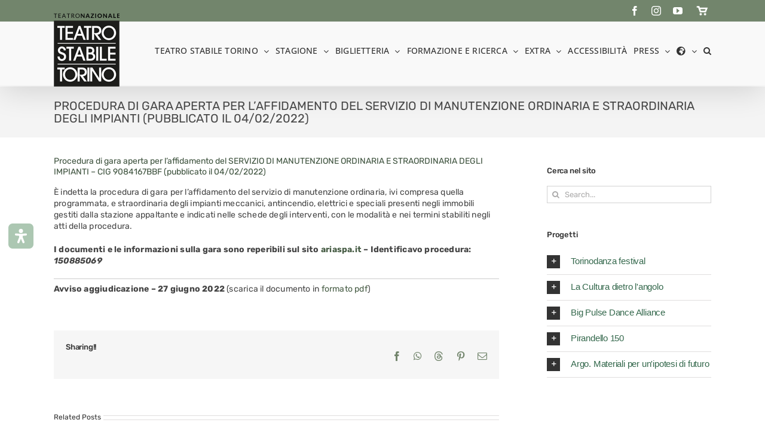

--- FILE ---
content_type: text/css
request_url: https://www.teatrostabiletorino.it/wp-content/plugins/wonderplugin-tabs/engine/wonderplugin-tabs-engine.css?ver=7.8.1PRO
body_size: 93
content:
.wonderplugintabs * {
	box-sizing: border-box;
}

.wonderplugin-engine {
	display: none;
}

--- FILE ---
content_type: text/css
request_url: https://www.teatrostabiletorino.it/wp-content/themes/Avada/assets/css/media/max-sh-shbp.min.css?ver=7.12.1
body_size: 90
content:
.fusion-footer-copyright-area>.fusion-row,.fusion-footer-widget-area>.fusion-row{padding-left:0;padding-right:0}

--- FILE ---
content_type: text/javascript
request_url: https://www.teatrostabiletorino.it/wp-content/plugins/ct-ultimate-gdpr/assets/js/cookie-list.js?ver=5.3.9
body_size: 538
content:
/** @var ct_ultimate_gdpr_cookie_list object - localized */

jQuery(function () {

    function render_list(party_filter) {

        if((typeof(ct_ultimate_gdpr_cookie_list) == 'undefined')) return false;
        
        var cookies = ct_ultimate_gdpr_cookie_list.list;
        jQuery("#ct-ultimate-gdpr-cookies-table tbody").empty();

        if (party_filter) {
            cookies = cookies.filter(function (party) {
                return party.first_or_third_party === party_filter;
            });
        }

        cookies.forEach(cookie => {
            jQuery("#ct-ultimate-gdpr-cookies-table tbody").append(render_row(cookie));
        });
    }

    function render_row(cookie) {
        var row = jQuery("<tr></tr>");

        for (const key in cookie) {
            if (key === 'can_be_blocked') {
                // check cookie block if true or false
                if (cookie[key] == 1)
                    row.append('<td><i class="fa fa-check" aria-hidden="true" style="color: green"></i></td>');
                else
                    row.append('<td><i class="fa fa-times" aria-hidden="true" style="color: red"></i></td>');
            } else
                row.append("<td>" + cookie[key] + "</td>");
        }

        return row;
    }

    render_list(jQuery('#ct-ultimate-gdpr-party-filter').val());

    jQuery('#ct-ultimate-gdpr-party-filter').change(function () {
        render_list(jQuery(this).val());
    });

});


--- FILE ---
content_type: text/javascript
request_url: https://www.teatrostabiletorino.it/wp-content/plugins/ct-ultimate-gdpr/assets/js/cookie-popup.js?ver=5.3.9
body_size: 6011
content:
/**
 * cookie popup features
 * @var object ct_ultimate_gdpr_cookie - from wp_localize_script
 * @var object ct_ultimate_gdpr_cookie_shortcode_popup - from wp_localize_script
 *
 * */
 jQuery(document).ready(function ($) {

    // IN PANEL VIEW @ 1024px WINDOW WIDTH AND WIDER, ALLOWS OREO
    // SKIN BUTTONS TO HAVE 50% HEIGHT EVEN IF PARENT HAS DYNAMIC HEIGHT
    var oreoTopPanel = $('.ct-ultimate-gdpr-cookie-popup-oreo.ct-ultimate-gdpr-cookie-topPanel');
    var oreoBottomPanel = $('.ct-ultimate-gdpr-cookie-popup-oreo.ct-ultimate-gdpr-cookie-bottomPanel');
    if (oreoTopPanel.add(oreoBottomPanel).length) {
        function setBtnHeight() {
            if ($(window).width() >= 1024) {
                var boxHeight = jQuery('#ct-ultimate-gdpr-cookie-popup.ct-ultimate-gdpr-cookie-popup-oreo').outerHeight();
                var btnHeight = boxHeight;
                if ($('#ct-ultimate-gdpr-cookie-change-settings','.ct-ultimate-gdpr-cookie-popup-oreo').length) {
                    var btnHeight = boxHeight / 2;
                }
                $('#ct-ultimate-gdpr-cookie-accept, #ct-ultimate-gdpr-cookie-change-settings, #ct_ultimate-gdpr-cookie-reject','.ct-ultimate-gdpr-cookie-popup-oreo').css({
                    'height': btnHeight + 'px',
                    'line-height': btnHeight + 'px',
                    'padding-top': 0,
                    'padding-bottom': 0
                });
            } else {
                $('#ct-ultimate-gdpr-cookie-accept, #ct-ultimate-gdpr-cookie-change-settings, #ct_ultimate-gdpr-cookie-reject','.ct-ultimate-gdpr-cookie-popup-oreo').css({
                    'height': '52px',
                    'line-height': '52px',
                    'padding-top': 0,
                    'padding-bottom': 0
                });
            }
        }
        setBtnHeight();
        $(window).resize(function() {
            setBtnHeight();
        });
    }

    // FIX DOUBLE VERTICAL SCROLLBAR AFTER COOKIE MODAL POPUP SAVE BUTTON IS CLICKED
    $('.ct-ultimate-gdpr-cookie-modal-btn.save').on('click', function () {
        $(this).parents('#ct-ultimate-gdpr-cookie-modal').hide();
    });

    // 1173
    $('input.ct-ultimate-gdpr-cookie-modal-single-item').each(function() {
        if ( $(this).is(":checked") ) {
            var checkboxParent = $(this).closest("li");

            $(this).addClass('ct-cookie-item-selected');
            checkboxParent.addClass('active');
            checkboxParent.find('path').css('fill', '#82aa3b');
        }
    });

    // TOGGLE "HIDE DETAILS" BUTTON, AND COOKIE WILL / WON'T LIST ACCORDINGLY
    var compactBlock = $('.ct-ultimate-gdpr-cookie-modal-compact #ct-ultimate-gdpr-cookie-modal-slider-item-block');
    compactBlock.on('click', function () {
        var cookieList = jQuery(this).parents('form').next();
        var hideDetails = jQuery('.hide-btn-wrapper');
        if (cookieList.is(':visible')) {
            cookieList.slideUp();
        }
        if (hideDetails.is(':visible')) {
            hideDetails.slideUp();
        }
    });
    var compactItem = $('.ct-ultimate-gdpr-cookie-modal-compact .ct-ultimate-gdpr-cookie-modal-slider-item');
    compactItem.not('#ct-ultimate-gdpr-cookie-modal-slider-item-block').on('click', function () {
        var cookieList = jQuery(this).parents('form').next();
        var hideDetails = jQuery('.hide-btn-wrapper');
        if (cookieList.is(':hidden')) {
            cookieList.slideDown();
        }
        if (hideDetails.is(':hidden')) {
            hideDetails.slideDown();
        }
    });

    function isModalAlwaysVisible() {
        return false;
        // return !! ( window.ct_ultimate_gdpr_cookie_shortcode_popup && ct_ultimate_gdpr_cookie_shortcode_popup.always_visible );
    }

    function hidePopup() {

        if (isModalAlwaysVisible()) return;

        jQuery('#ct-ultimate-gdpr-cookie-popup').hide();
        jQuery('.ct-ultimate-gdpr-cookie-fullPanel-overlay').hide();
        jQuery('#ct-ultimate-gdpr-cookie-open').show(function(){
            $(this).css('display','flex');
        });
    }

    function showPopup() {
        jQuery('#ct-ultimate-gdpr-cookie-popup').show();
    }

    function hideModal() {

        if (isModalAlwaysVisible()) return;

        jQuery('#ct-ultimate-gdpr-cookie-modal').hide();
        jQuery('#ct-ultimate-gdpr-cookie-open').show(function(){
            $(this).css('display','flex');
        });
    }

    function showModal() {
        jQuery('#ct-ultimate-gdpr-cookie-modal').show();
        jQuery('#ct-ultimate-gdpr-cookie-open').hide();
    }

    function getCookie(name) {
        var ctCookie = document.cookie;
        if (ctCookie) {
            var match = ctCookie.match(new RegExp('(^| )' + name + '=([^;]+)'));
            if (match) return match[2];
        } else {
            return '';
        }

    }

    function dateToAge(date) {
        const msDiff = Date.now() - date.getTime();
        const diffDate = new Date(msDiff);

        return Math.abs(diffDate.getUTCFullYear() - 1970);
    }

    function shouldDisplayPopup() {

        // on some setups php is unable to grab cookie in backend, then check in js below
        if (ct_ultimate_gdpr_cookie.consent) {
            return false;
        }

        const consentCookieValue = getCookie('ct-ultimate-gdpr-cookie');

        //fix for old version of the plugin
        if(consentCookieValue){
            var myCookieIsFromOldVersion = (consentCookieValue.indexOf("consent") !== -1);
            if(myCookieIsFromOldVersion){
                document.cookie = "ct-ultimate-gdpr-cookie" + '=; expires=Thu, 01 Jan 1970 00:00:01 GMT;';
                return true;
            }
        }

        var cookieObject = consentCookieValue ? JSON.parse(atob(decodeURIComponent(consentCookieValue))) : {};

        //checking for latest/legacy expire_time js implementation
        if (cookieObject.consent_expire_time) {
            return cookieObject.consent_expire_time < +new Date / 1000;
        } else if (cookieObject.expire_time) {
            return cookieObject.expire_time < +new Date / 1000;
        } else {
            return true;
        }

    }

    function maybeShowPopup(e) {
        // hide popup and show small gear icon if user already given consent
        if (shouldDisplayPopup()) {
            showPopup();
            $('body').removeClass("ct-ultimate-gdpr-cookie-bottomPanel-padding");
            $('body').removeClass("ct-ultimate-gdpr-cookie-topPanel-padding");

        } else {
            hidePopup();
        }

    }

    function setJsCookie(consent_level) {

        try {

            var consent_expire_time = ct_ultimate_gdpr_cookie.consent_expire_time;
            var consent_time = ct_ultimate_gdpr_cookie.consent_time;
            var content = {
                'consent_level': consent_level,
                'consent_expire_time': consent_expire_time,
                'consent_time': consent_time,
                'consent_declined': false
            };

            content = btoa(JSON.stringify(content));
            var js_expire_time = new Date(1000 * consent_expire_time).toUTCString();

            // Check if the site is accessed via HTTPS
            var cookieSecureFlag = '';
            if (window.location.protocol === 'https:') {
                cookieSecureFlag = '; Secure';
            }

            document.cookie = "ct-ultimate-gdpr-cookie=" + content + "; expires=" + js_expire_time + "; path=/" + cookieSecureFlag;

        } catch (e) {

        }

    }

    function onAccept() {

        var level = ct_ultimate_gdpr_cookie.consent_accept_level;
        var protectLevel = $(".ct-ultimate-gdpr-shortcode-protection").attr('data-level');
        var $this = $(this);
        setJsCookie(level);

        // triggering click in proper modal input
        jQuery('.ct-ultimate-gdpr-cookie-modal-content input[data-count=' + level + ']').trigger('click');

        jQuery.post(ct_ultimate_gdpr_cookie.ajaxurl, {
                "action": "ct_ultimate_gdpr_cookie_consent_give",
                "level": level
            },
            function () {
                $(document).trigger("consentUpdated.ctUltimateGdpr", [level]);

                if( $this.attr("id") != "ct-ultimate-cookie-close-modal" ){
                    if (ct_ultimate_gdpr_cookie.reload) {
                        window.location.reload(true);
                    }
                }
            }
        ).fail(function () {


            jQuery.post(ct_ultimate_gdpr_cookie.ajaxurl, {
                "skip_cookies": true,
                "action": "ct_ultimate_gdpr_cookie_consent_give",
                "level": level
            }, function () {
                $(document).trigger("consentUpdated.ctUltimateGdpr", [level]);

                if( $this.attr("id") != "ct-ultimate-cookie-close-modal" ){
                    if (ct_ultimate_gdpr_cookie.reload) {
                        window.location.reload(true);
                    }
                }
            });

        });

        if (!ct_ultimate_gdpr_cookie.reload) {
            hidePopup()
            if (level >= protectLevel) {
                $(".ct-ultimate-gdpr-shortcode-protection").removeClass("blur")
                $("span.ct-ultimate-gdpr-shortcode-protection-label").remove();
                var content = $("div.ct-ultimate-gdpr-shortcode-protection").text();
                var result = $.base64.decode(content);
                $(".ct-ultimate-gdpr-shortcode-protection").html(result);
            }

        }

        $('body').removeClass("ct-ultimate-gdpr-cookie-bottomPanel-padding");
        $('body').removeClass("ct-ultimate-gdpr-cookie-topPanel-padding");


        if (level >= protectLevel) {
            $(".ct-ultimate-gdpr-shortcode-protection").removeClass("blur")
            $("span.ct-ultimate-gdpr-shortcode-protection-label").remove();
            var content = $("div.ct-ultimate-gdpr-shortcode-protection").text();
            var result = $.base64.decode(content);
            $(".ct-ultimate-gdpr-shortcode-protection").html(result);
        }
    }

    function onRead() {
        if (ct_ultimate_gdpr_cookie && ct_ultimate_gdpr_cookie.readurl) {
            if (ct_ultimate_gdpr_cookie.readurl_new_tab == "off"){
                window.location.href = ct_ultimate_gdpr_cookie.readurl;
            }else{
                window.open(ct_ultimate_gdpr_cookie.readurl, '_blank');
            }
        }
    }

    function onCloseModal(e) {
        e.preventDefault();

        var level = ct_ultimate_gdpr_cookie.consent_default_level;

        jQuery.post( ct_ultimate_gdpr_cookie.ajaxurl, {
                "action"                        : "ct_ultimate_gdpr_cookie_consent_decline",
                "ct_ultimate_gdpr_button_close" : "1"
            },
            function () {
                if (ct_ultimate_gdpr_cookie.reload) {
                    window.location.reload(true);
                }
            });

        if (isModalAlwaysVisible()) return;

        jQuery('#ct-ultimate-gdpr-cookie-popup').hide();
        jQuery('.ct-ultimate-gdpr-cookie-fullPanel-overlay').hide();

    }
     // 1173
    function ASCValidate(array) {
        var length = array.length;
        return array.every(function(value, index) {
            var nextIndex = index + 1;
            return nextIndex < length ? value < array[nextIndex] : true;
        });
    }

    function onSave(e) {

        e.preventDefault();

          var level          = $('.ct-ultimate-gdpr-cookie-modal-slider-item--active input').val(),
              protectLevel   = $(".ct-ultimate-gdpr-shortcode-protection").attr('data-level'),
              init_level_id  = $('li input.ct-ultimate-gdpr-cookie-modal-single-item.ct-cookie-item-selected').map(function(){ return this.value; }).get();

          let level_id = init_level_id; // 1173

          if(init_level_id.length > 0) {
              $('li input.ct-ultimate-gdpr-cookie-modal-single-item.ct-cookie-item-selected').each(function(e) {
                  if( !ASCValidate(level_id) ) {
                      level_id = level_id.slice(0, -1); // delete last index until statement is true.
                  }
                  if( init_level_id[0] === '1') { // force block-all = 1.
                      level_id = ['1'];
                  }
              });
          }

        document.cookie = 'ct-ultimate-gdpr-cookie=;expires=Thu, 01 Jan 1970 00:00:01 GMT;';

        jQuery.post(ct_ultimate_gdpr_cookie.ajaxurl, {
            "action": "ct_ultimate_gdpr_cookie_consent_give",
            "level": level,
            "level_id": level_id
        }, function () {

            $(document).trigger("consentUpdated.ctUltimateGdpr", [level, level_id]);

            if (ct_ultimate_gdpr_cookie.reload) {
                window.location.reload(true);
            }
        }).fail(function () {

            jQuery.post(ct_ultimate_gdpr_cookie.ajaxurl, {
                "skip_cookies": true,
                "action": "ct_ultimate_gdpr_cookie_consent_give",
                "level": level,
                "level_id": level_id
            }, function () {
                setJsCookie(level);
                $(document).trigger("consentUpdated.ctUltimateGdpr", [level, level_id]);
                if (ct_ultimate_gdpr_cookie.reload) {
                    window.location.reload(true);
                }
            })

        });

        if (!ct_ultimate_gdpr_cookie.reload) {
            hideModal();
            hidePopup();
            if (level >= protectLevel) {
                $(".ct-ultimate-gdpr-shortcode-protection").removeClass("blur")
                $("span.ct-ultimate-gdpr-shortcode-protection-label").remove();
                var content = $("div.ct-ultimate-gdpr-shortcode-protection").text();
                var result = $.base64.decode(content);
                $(".ct-ultimate-gdpr-shortcode-protection").html(result);
            }
        }
        $('body').removeClass("ct-ultimate-gdpr-cookie-bottomPanel-padding");
        $('body').removeClass("ct-ultimate-gdpr-cookie-topPanel-padding");
        $('html').removeClass("cookie-modal-open");
        $('body').removeClass("cookie-modal-open");

        if (level >= protectLevel) {
            $(".ct-ultimate-gdpr-shortcode-protection").removeClass("blur")
            $("span.ct-ultimate-gdpr-shortcode-protection-label").remove();
            var content = $("div.ct-ultimate-gdpr-shortcode-protection").text();
            var result = $.base64.decode(content);
            $(".ct-ultimate-gdpr-shortcode-protection").html(result);
        }
    }

    $('#ct-ultimate-gdpr-cookie-accept').bind('click', onAccept);
    $('#ct-ultimate-cookie-close-modal').bind('click', onCloseModal);
    $('#ct-ultimate-gdpr-cookie-read-more').bind('click', onRead);
    $('.ct-ultimate-gdpr-cookie-modal-btn.save').bind('click', onSave);


    //MODAL
    $('#ct-ultimate-gdpr-cookie-open,#ct-ultimate-gdpr-cookie-change-settings,.ct-ultimate-triggler-modal-sc').on('click', function (e) {
        $link = $(this);

        if(ct_ultimate_gdpr_cookie.use_ajax_cookie_popup === "1"){
            const $parentClass = "#ct-ultimate-gdpr-cookie-popup";
            $link.closest($parentClass).addClass("ct-loading");

            $.get( ct_ultimate_gdpr_cookie.url + "/wp-json/ct-ultimate-gdpr/v1/cookie-popup-options", function( data ) {
                const obj = JSON.parse( data );
                if( obj.cookie_popup_ajax_enabled != '' ) {
                    $.ajax({
                        type: 'GET',
                        url: ct_ultimate_gdpr_cookie.url + '/wp-json/ct-ultimate-gdpr/v1/cookie-popup',
                        dataType: 'html',
                        success: function (output) {
                            $("#ct-ultimate-gdpr-cookie-modal").replaceWith(output);
                            $("#ct-ultimate-gdpr-cookie-modal").css('display', 'block');
                            $(".ct-ultimate-gdpr-cookie-modal-slider-item.ct-ultimate-gdpr-cookie-modal-slider-item--active").trigger("click");
                            $("body").addClass("cookie-modal-open");
                            $("html").addClass("cookie-modal-open");
                            e.stopPropagation();
                            $link.closest($parentClass).removeClass("ct-loading");
                        },
                        error: function(output){
                            console.log('error')
                        }
                    });
                }
            });
        } else {
            var modalbody = $("body");
            var modal = $("#ct-ultimate-gdpr-cookie-modal");
            modal.show();
            $('.ct-ultimate-gdpr-cookie-modal-slider-item.ct-ultimate-gdpr-cookie-modal-slider-item--active').trigger('click');
            modalbody.addClass("cookie-modal-open");
            $("html").addClass("cookie-modal-open");
            e.stopPropagation();

            var slider_class = $("#ct-ultimate-gdpr-cookie-modal-slider-form").attr("class");
            if (typeof slider_class !== "undefined" && slider_class) {
                var matches = slider_class.match(/\d+$/);
                if (matches) {
                    var level = matches[0];
                    var selector = ".ct-ultimate-gdpr-cookie-modal-slider li:nth-child(" + level + ")";
                    if ($(selector).length > 0) { // Check if the element exists
                        $(selector).addClass('ct-ultimate-gdpr-cookie-modal-slider-item--active');
                    }
                }
            }
        }

    });

    //Close modal on x button
    $('#ct-ultimate-gdpr-cookie-modal-close,#ct-ultimate-gdpr-cookie-modal-compact-close').on('click', function () {

        if (isModalAlwaysVisible()) return;

        var modalbody = $("body");
        var modal = $("#ct-ultimate-gdpr-cookie-modal");
        modal.hide();
        modalbody.removeClass("cookie-modal-open");
        $("html").removeClass("cookie-modal-open");
    });

    //Close modal when clicking outside of modal area.
    $('#ct-ultimate-gdpr-cookie-modal').on("click", function (e) {

        if (isModalAlwaysVisible()) return;

        if (!($(e.target).closest('#ct-ultimate-gdpr-cookie-change-settings, .ct-ultimate-gdpr-cookie-modal-content').length)) {
            var modalbody = $("body");
            var modal = $("#ct-ultimate-gdpr-cookie-modal");
            modal.hide();
            modalbody.removeClass("cookie-modal-open");
            $("html").removeClass("cookie-modal-open");
        }

        e.stopPropagation();
    });

    //SVG
    jQuery('img.ct-svg').each(function () {
        var $img = jQuery(this);
        var imgID = $img.attr('id');
        var imgClass = $img.attr('class');
        var imgURL = $img.attr('src');

        jQuery.get(imgURL, function (data) {
            // Get the SVG tag, ignore the rest
            var $svg = jQuery(data).find('svg');

            // Add replaced image's ID to the new SVG
            if (typeof imgID !== 'undefined') {
                $svg = $svg.attr('id', imgID);
            }
            // Add replaced image's classes to the new SVG
            if (typeof imgClass !== 'undefined') {
                $svg = $svg.attr('class', imgClass + ' replaced-svg');
            }

            // Remove any invalid XML tags as per http://validator.w3.org
            $svg = $svg.removeAttr('xmlns:a');

            // Check if the viewport is set, else we gonna set it if we can.
            if (!$svg.attr('viewBox') && $svg.attr('height') && $svg.attr('width')) {
                $svg.attr('viewBox', '0 0 ' + $svg.attr('height') + ' ' + $svg.attr('width'))
            }

            // Replace image with new SVG
            $img.replaceWith($svg);

        }, 'xml');
    });

    function alwaysDisplayCookie(){
      if(ct_ultimate_gdpr_cookie.display_cookie_always) {
          showPopup();
          jQuery('#ct-ultimate-gdpr-cookie-open').hide();
      }
    }

    function deleteAllCookies(){
      var cookies = document.cookie.split(";");

          for (var i = 0; i < cookies.length; i++) {
              var cookie = cookies[i];
              var eqPos = cookie.indexOf("=");
              var name = eqPos > -1 ? cookie.substr(0, eqPos) : cookie;
              setCookie(name,'',-1);
          }
      }


    function setCookie(name,value,days) {
        var expires = "";
        if (days) {
            var date = new Date();
            date.setTime(date.getTime() + (days*24*60*60*1000));
            expires = "; expires=" + date.toUTCString();
        }
        // Check if the site is accessed via HTTPS
        var cookieSecureFlag = '';
        if (window.location.protocol === 'https:') {
            cookieSecureFlag = '; Secure';
        }

        document.cookie = name + "=" + (value || "")  + expires + "; path=/" + cookieSecureFlag;
    }

    function resetCookieConsent(){
        if(ct_ultimate_gdpr_cookie.cookie_reset_consent){
          deleteAllCookies();
        } else {
            // do nothing here
        }
    }

    $(window).on('load', function () {
        var selected = $('.ct-ultimate-gdpr-cookie-modal-slider-item--active');

        var checked = selected.find('input');
        var input_id = checked.attr('id');
        var $count = checked.attr('data-count');
        selected.find('path').css('fill', '#82aa3b');
        selected.prevUntil('#ct-ultimate-gdpr-cookie-modal-slider-item-block').addClass('ct-ultimate-gdpr-cookie-modal-slider-item--selected');
        checked.parent().prevUntil('#ct-ultimate-gdpr-cookie-modal-slider-item-block').find('path').css('fill', '#82aa3b');

        $('#ct-ultimate-gdpr-cookie-modal-slider-form').attr('class', 'ct-slider-cookie' + $count);
        $('.ct-ultimate-gdpr-cookie-modal-slider-info.' + 'cookie_' + $count).css('display', 'block');

        if( getCookie('ct-ultimate-gdpr-cookie-popup') == 1 ){
            jQuery('#ct-ultimate-gdpr-cookie-popup').hide();
            jQuery('.ct-ultimate-gdpr-cookie-fullPanel-overlay').hide();
        }


    });

    $('.ct-ultimate-gdpr-cookie-modal-slider').each(function () {

        var $btns = $('.ct-ultimate-gdpr-cookie-modal-slider-item').click(function () {

            var $input = $(this).find('input').attr('id');

            $('.tab').removeClass('ct-ultimate-gdpr-cookie-modal-active-tab');
            $('.tab.' + $input).addClass('ct-ultimate-gdpr-cookie-modal-active-tab');

            var $el = $('.' + $input);
            $el.show();
            var form_class = $('#ct-ultimate-gdpr-cookie-modal-slider-form');
            var modalBody = $('div#ct-ultimate-gdpr-cookie-modal-body');

            var $count = $(this).find('input').attr('data-count');

            $('#ct-ultimate-gdpr-cookie-modal-slider-form').attr('class', 'ct-slider-cookie' + $count);
            $('.ct-ultimate-gdpr-cookie-modal-slider-wrap .ct-ultimate-gdpr-cookie-modal-slider-info').not($el).hide();

            $btns.removeClass('ct-ultimate-gdpr-cookie-modal-slider-item--active');
            $(this).addClass('ct-ultimate-gdpr-cookie-modal-slider-item--active');

            $(this).prevUntil('#ct-ultimate-gdpr-cookie-modal-slider-item-block').find('path').css('fill', '#82aa3b');
            $(this).prevUntil('#ct-ultimate-gdpr-cookie-modal-slider-item-block').addClass('ct-ultimate-gdpr-cookie-modal-slider-item--selected');
            $(this).find('path').css('fill', '#82aa3b');
            $(this).nextAll().find('path').css('fill', '#595959');
            $(this).removeClass('ct-ultimate-gdpr-cookie-modal-slider-item--selected');
            $(this).nextAll().removeClass('ct-ultimate-gdpr-cookie-modal-slider-item--selected');

            if ($(this).attr('id') === 'ct-ultimate-gdpr-cookie-modal-slider-item-block') {
                modalBody.addClass('ct-ultimate-gdpr-slider-block');
                modalBody.removeClass('ct-ultimate-gdpr-slider-not-block');
            } else {
                modalBody.removeClass('ct-ultimate-gdpr-slider-block');
                modalBody.addClass('ct-ultimate-gdpr-slider-not-block');
            }

        });

    });



      // 1173 granular cookie

      $(document).on('change', '#ct-ultimate-gdpr-cookie-modal input[type=radio]', function() {
        // granular cookies, block all
         var radioParent = $(this).closest("li");
          $("input[type=checkbox]").prop( "checked", false );

          if( $(this).prop("checked") ) {
              $(".ct-ultimate-gdpr-cookie-modal-single li").removeClass('active');
              $(".ct-ultimate-gdpr-cookie-modal-single li input").removeClass('ct-cookie-item-selected');
              $(".ct-ultimate-gdpr-cookie-modal-single li").find('path').css('fill', '#595959');

              radioParent.addClass('active');
              $(this).addClass('ct-cookie-item-selected');
              radioParent.find('path').css('fill', '#82aa3b');
          }
      });

      $(document).on('change', '#ct-ultimate-gdpr-cookie-modal input[type=checkbox]', function() {
        $('.ct-ultimate-gdpr-cookie-modal-single-wrap').show();
        var checkboxParent = $(this).closest("li");
          $("#cookie0").prop( "checked", false );
          $("#cookie0").closest("li").removeClass('active');
          $("#cookie0").removeClass('ct-cookie-item-selected');
          $("#cookie0").closest("li").find('path').css('fill', '#111');

          if( $(this).prop("checked") ) {
              $(this).addClass('ct-cookie-item-selected');
              checkboxParent.addClass('active');
              checkboxParent.find('path').css('fill', '#82aa3b');
          }
          else {
              $(this).removeAttr('checked');
              $(this).removeClass('ct-cookie-item-selected');
              checkboxParent.removeClass('active');
              checkboxParent.find('path').css('fill', '#595959');
          }
      });

      $('.ct-ultimate-gdpr-cookie-modal-single').on('change',function(){
          setTimeout(function(){
              displayItalianDescription();
          },0)
      });

    /* HIDE DETAILS BUTTON */
    $('.hide-btn').on('click', function () {

        var infoBox = $('.ct-ultimate-gdpr-cookie-modal-slider-wrap');
        var hideBtnI = jQuery(this).find('span');
        if (infoBox.is(':hidden')) {
            hideBtnI.removeClass('fa-chevron-down');
            hideBtnI.addClass('fa-chevron-up');
        } else {
            hideBtnI.removeClass('fa-chevron-up');
            hideBtnI.addClass('fa-chevron-down');
        }
        infoBox.slideToggle();
    });

    // MAKE LEFT PANEL OF COOKIE MODAL POPUP INFO BOX IN COMPACT SKINS CLICKABLE
    $('.cookie-modal-tab-wrapper li').on('click', function () {
        var $this = jQuery(this);
        var cookieType = '';
        if ($this.hasClass('cookie0')) {
            cookieType = 'cookie0';
        } else if ($this.hasClass('cookie1')) {
            cookieType = 'cookie1';
        } else if ($this.hasClass('cookie2')) {
            cookieType = 'cookie2';
        } else if ($this.hasClass('cookie3')) {
            cookieType = 'cookie3';
        } else if ($this.hasClass('cookie4')) {
            cookieType = 'cookie4';
        }
        var formCookieType = jQuery('#ct-ultimate-gdpr-cookie-modal-slider-form').find('#' + cookieType);
        formCookieType.parent().click();
    });

    if ($("#ct-ultimate-gdpr-cookie-popup").hasClass("ct-ultimate-gdpr-cookie-topPanel")) {
        if (!ct_ultimate_gdpr_cookie.consent) {
            $('body').addClass("ct-ultimate-gdpr-cookie-topPanel-padding");
        }
    }

    if ($("#ct-ultimate-gdpr-cookie-popup").hasClass("ct-ultimate-gdpr-cookie-bottomPanel")) {
        if (!ct_ultimate_gdpr_cookie.consent) {
            $('body').addClass("ct-ultimate-gdpr-cookie-bottomPanel-padding");
        }
    }

    if ($("#ct-ultimate-gdpr-cookie-popup").hasClass("ct-ultimate-gdpr-cookie-topPanel ct-ultimate-gdpr-cookie-popup-modern")) {
        $('body').addClass("popup-modern-style");
    }

    if ($("#ct-ultimate-gdpr-cookie-popup").hasClass("ct-ultimate-gdpr-cookie-bottomPanel ct-ultimate-gdpr-cookie-popup-modern")) {
        $('body').addClass("popup-modern-style");
    }

    $(window).on('load resize', function() {
        var cookiePopupHeight = $('#ct-ultimate-gdpr-cookie-popup').outerHeight();

        $('.ct-ultimate-gdpr-cookie-bottomPanel-padding').css('padding-bottom', cookiePopupHeight);
    });

    function displayItalianDescription(){
        var blockAll = $('#cookie0');
        var essentials = $('#cookie5');
        var functionality = $('#cookie6');
        var analytics = $('#cookie7');
        var advertising = $('#cookie8');
        var descriptions = $('.ct-ultimate-gdpr-cookie-modal-single-wrap__inner--info');

        if(essentials.prop('checked')) {
            descriptions.find('#desc-left li.essentials').show();
            descriptions.find('#desc-right li.essentials').hide();
        } else {
            descriptions.find('#desc-right li.essentials').show();
            descriptions.find('#desc-left li.essentials').hide();

        }
        if(functionality.prop('checked')) {
            descriptions.find('#desc-left li.functionality').show();
            descriptions.find('#desc-right li.functionality').hide();
        } else {
            descriptions.find('#desc-right li.functionality').show();
            descriptions.find('#desc-left li.functionality').hide();

        }

        if(analytics.prop('checked')) {
            descriptions.find('#desc-left li.analytics').show();
            descriptions.find('#desc-right li.analytics').hide();
        } else {
            descriptions.find('#desc-right li.analytics').show();
            descriptions.find('#desc-left li.analytics').hide();

        }

        if(advertising.prop('checked')) {
            descriptions.find('#desc-left li.advertising').show();
            descriptions.find('#desc-right li.advertising').hide();
        } else {
            descriptions.find('#desc-right li.advertising').show();
            descriptions.find('#desc-left li.advertising').hide();
        }

        if(blockAll.prop('checked')) {
            descriptions.find('#desc-left').find('li').hide();
            descriptions.find('#desc-right').find('li').show();
            descriptions.find('#desc-left li.block-all').show();
            descriptions.find('#desc-right li.block-all').hide();
        } else {
            descriptions.find('#desc-right li.block-all').show();
            descriptions.find('#desc-left li.block-all').hide();
        }

    }

    $(document).on('ct-age-clicked', maybeShowPopup);
    maybeShowPopup();
    displayItalianDescription();
    alwaysDisplayCookie();
    resetCookieConsent();

    // w_code
    var className = $('#ct-ultimate-gdpr-cookie-popup').attr('data-class');
    $('#klaro').addClass(className);
    // end of w_code
  });
